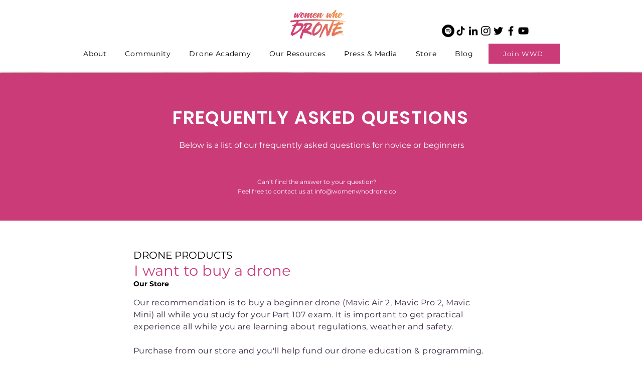

--- FILE ---
content_type: text/html; charset=utf-8
request_url: https://www.google.com/recaptcha/api2/aframe
body_size: 267
content:
<!DOCTYPE HTML><html><head><meta http-equiv="content-type" content="text/html; charset=UTF-8"></head><body><script nonce="GWCoX3Rs_7HyzSCa1_IaRQ">/** Anti-fraud and anti-abuse applications only. See google.com/recaptcha */ try{var clients={'sodar':'https://pagead2.googlesyndication.com/pagead/sodar?'};window.addEventListener("message",function(a){try{if(a.source===window.parent){var b=JSON.parse(a.data);var c=clients[b['id']];if(c){var d=document.createElement('img');d.src=c+b['params']+'&rc='+(localStorage.getItem("rc::a")?sessionStorage.getItem("rc::b"):"");window.document.body.appendChild(d);sessionStorage.setItem("rc::e",parseInt(sessionStorage.getItem("rc::e")||0)+1);localStorage.setItem("rc::h",'1769775111789');}}}catch(b){}});window.parent.postMessage("_grecaptcha_ready", "*");}catch(b){}</script></body></html>